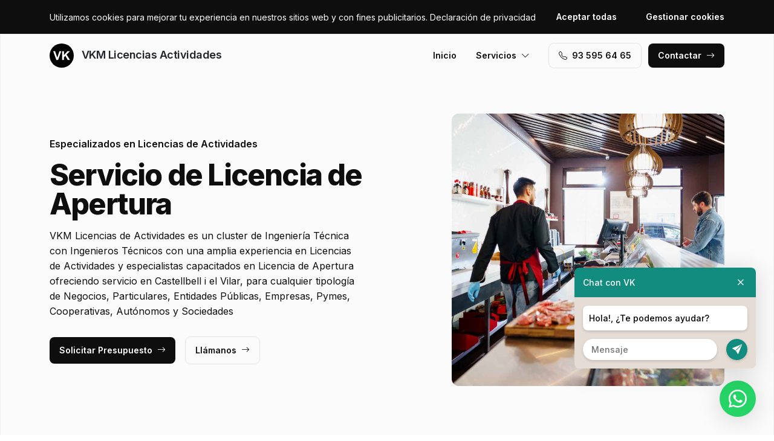

--- FILE ---
content_type: text/html; charset=UTF-8
request_url: https://www.vkmlicenciaactividadescatalunyacentral.es/licencia-apertura/castellbell-i-el-vilar
body_size: 8871
content:
<!DOCTYPE html>
<html lang="es">

<head>
    <meta charset="utf-8">
    <meta name="viewport" content="width=device-width, initial-scale=1">

    <title>Licencia de Apertura Castellbell i el Vilar · VKM Licencias Actividades</title>
    <meta name="description" content="VKM Licencias de Actividades es un cluster de Ingeniería Técnica con Ingenieros Técnicos con una amplia experiencia en Licencias de Actividades y especialistas capacitados en Licencia de Apertura ofreciendo servicio en Castellbell i el Vilar,">
    <meta name="keywords" content="Licencia,Apertura,Castellbell,i,Vilar,Licencias,Actividades">

    <link rel="canonical" href="https://www.vkmlicenciaactividadescatalunyacentral.es/licencia-apertura/castellbell-i-el-vilar" />
    <meta property="og:locale" content="es_ES" />
    <meta property="og:type" content="website" />
    <meta property="og:title" content="Licencia de Apertura Castellbell i el Vilar · VKM Licencias Actividades" />
    <meta property="og:description" content="VKM Licencias de Actividades es un cluster de Ingeniería Técnica con Ingenieros Técnicos con una amplia experiencia en Licencias de Actividades y especialistas capacitados en Licencia de Apertura ofreciendo servicio en Castellbell i el Vilar," />
    <meta property="og:url" content="https://www.vkmlicenciaactividadescatalunyacentral.es/licencia-apertura/castellbell-i-el-vilar" />
    <meta property="og:site_name" content="VKM Licencias Actividades" />

    <link rel="preconnect" href="https://fonts.googleapis.com">
    <link rel="preconnect" href="https://fonts.gstatic.com" crossorigin>
    <link href="https://fonts.googleapis.com/css2?family=Inter:wght@100;200;300;400;500;600;700;800;900&display=swap" rel="stylesheet">

    <link rel="icon" type="image/x-icon" href="https://www.vkmlicenciaactividadescatalunyacentral.es/assets/images/favicon.ico">

    <link href="https://www.vkmlicenciaactividadescatalunyacentral.es/assets/css/vendor.css?v=20251207101729" rel="stylesheet">
<link href="https://www.vkmlicenciaactividadescatalunyacentral.es/assets/css/main.css?v=20251207101729" rel="stylesheet">
        
    <!-- Global site tag (gtag.js) - Google Analytics -->
    <script async src="https://www.googletagmanager.com/gtag/js?id=G-96R2HCZ8W2"></script>
    <script>
        window.dataLayer = window.dataLayer || [];
        function gtag() {
            dataLayer.push(arguments);
        }
        gtag('js', new Date());
        gtag('config', 'G-96R2HCZ8W2');
    </script>
</head>

<body>
    <header class="header">
        <div class="container">
            <a href="https://www.vkmlicenciaactividadescatalunyacentral.es" class="header-logo">
                <img src="https://www.vkmlicenciaactividadescatalunyacentral.es/assets/images/logo.svg" alt="Logo VKM Licencias Actividades">
                VKM Licencias Actividades            </a>
            <button class="header-toggler" type="button" data-bs-toggle="collapse">
                <i class="bi bi-list"></i>
            </button>
            <div class="header-collapse">
                <ul class="header-menu">
                    <li>
                        <a href="https://www.vkmlicenciaactividadescatalunyacentral.es">Inicio</a>
                    </li>
                    <li>
                        <button type="button">Servicios<i class="bi bi-chevron-down"></i></button>
                        <ul class="header-submenu">
                                                            <li><a href="https://www.vkmlicenciaactividadescatalunyacentral.es/licencia-apertura">Licencia de Apertura</a></li>
                                                            <li><a href="https://www.vkmlicenciaactividadescatalunyacentral.es/licencia-cambio-de-uso">Licencia Cambio de Uso</a></li>
                                                            <li><a href="https://www.vkmlicenciaactividadescatalunyacentral.es/licencia-medioambiental">Licencia Medioambiental</a></li>
                                                            <li><a href="https://www.vkmlicenciaactividadescatalunyacentral.es/licencia-funcionamiento">Licencia de Funcionamiento</a></li>
                                                            <li><a href="https://www.vkmlicenciaactividadescatalunyacentral.es/licencia-actividad-comercial">Licencia de Actividad Comercial</a></li>
                                                            <li><a href="https://www.vkmlicenciaactividadescatalunyacentral.es/legalizaciones-instalaciones">Legalizaciones de Instalaciones</a></li>
                                                    </ul>
                    </li>
                </ul>
                <a href="tel:+34935956465" class="btn btn-default" class="header-phone"><i class="bi bi-telephone icon-left"></i>93 595 64 65</a>
                <a href="#contact" class="btn btn-primary js-scroll">Contactar<i class="bi bi-arrow-right icon-right"></i></a>
            </div>
        </div>
    </header>
    <main>
        <section class="hero bg-gray">
    <div class="container">
        <div class="row gy-5 justify-content-between align-items-center">
            <div class="col-lg-6">
                <div class="heading">
                    <p class="alt">Especializados en Licencias de Actividades</p>
                    <p class="title">Servicio de Licencia de Apertura                                            </p>
                    <p class="desc">VKM Licencias de Actividades es un cluster de Ingeniería Técnica con Ingenieros Técnicos con una amplia experiencia en Licencias de Actividades y especialistas capacitados en Licencia de Apertura ofreciendo servicio en Castellbell i el Vilar, para cualquier tipología de Negocios, Particulares, Entidades Públicas, Empresas, Pymes, Cooperativas, Autónomos y Sociedades</p>
                </div>
                <a href="#contact" class="btn btn-primary js-scroll">Solicitar Presupuesto<i class="bi bi-arrow-right icon-right"></i></a>
                <a href="tel:+34935956465" class="btn btn-default">Llámanos<i class="bi bi-arrow-right icon-right"></i></a>
            </div>
            <div class="col-lg-5">
                                <img src="https://www.vkmlicenciaactividadescatalunyacentral.es/content/1_licencia-apertura/licencias-de-actividades-licencia-de-apertura.jpg" class="img-fluid" alt="VKM Licencias Actividades · Licencia de Apertura Castellbell i el Vilar">
                            </div>
        </div>
    </div>
    <div class="container">
        <div class="row gy-4 align-items-start">
                                                <div class="col-lg">
                        <div class="icon">
                            <div class="icon-image"><i class="bi bi-card-checklist"></i></div>
                            <div class="icon-body">
                                <h2 class="icon-title">Tratamientos Específicos</h2>
                                <p>Recibe asesoramiento a través de nuestro cluster de Ingenieros Técnicos expertos en Licencias de Actividades con Tratamientos Anticorrosivos C5-M para la zona de Castellbell i el Vilar</p>
                            </div>
                        </div>
                    </div>
                                                                <div class="col-lg">
                        <div class="icon">
                            <div class="icon-image"><i class="bi bi-receipt-cutoff"></i></div>
                            <div class="icon-body">
                                <h2 class="icon-title">Presupuestos y Precios</h2>
                                <p>Obtén Presupuesto sin compromiso y recibe asesoramiento sobre precios para el servicio de Licencias de Actividades en Castellbell i el Vilar</p>
                            </div>
                        </div>
                    </div>
                                                                <div class="col-lg">
                        <div class="icon">
                            <div class="icon-image"><i class="bi bi-person-lines-fill"></i></div>
                            <div class="icon-body">
                                <h2 class="icon-title">Certificaciones ISO</h2>
                                <p>Contamos con un cluster de Ingeniería Técnica especialistas en Licencias de Actividades con certificación ISO 9001 / 14001 para la zona de Castellbell i el Vilar</p>
                            </div>
                        </div>
                    </div>
                                    </div>
    </div>
</section>
<section class="subhero">
    <div class="container">
        <div class="d-lg-flex justify-content-between align-items-center">
            <h1>VKM Licencias Actividades · Licencia de Apertura Castellbell i el Vilar</h1>
            <ol class="breadcrumb" itemscope itemtype="https://schema.org/BreadcrumbList">
                                    <li itemprop="itemListElement" itemscope itemtype="https://schema.org/ListItem">
                                                    <a itemprop="item" href="https://www.vkmlicenciaactividadescatalunyacentral.es">
                                <span itemprop="name">Licencias de Actividades</span>
                            </a>
                                                <meta itemprop="position" content="1" />
                    </li>
                                    <li itemprop="itemListElement" itemscope itemtype="https://schema.org/ListItem">
                                                    <a itemprop="item" href="https://www.vkmlicenciaactividadescatalunyacentral.es/licencia-apertura">
                                <span itemprop="name">Licencia de Apertura</span>
                            </a>
                                                <meta itemprop="position" content="2" />
                    </li>
                                    <li itemprop="itemListElement" itemscope itemtype="https://schema.org/ListItem">
                                                    <span itemprop="name">Castellbell i el Vilar</span>
                                                <meta itemprop="position" content="3" />
                    </li>
                            </ol>
        </div>
    </div>
</section><section class="bg-white">
    <div class="container">
        <div class="row">
            <div class="col-lg-6">
                <div class="heading heading-space">
                    <p class="alt">VKM Licencias de Actividades Castellbell i el Vilar</p>
                    <h2 class="title">Expertos en Licencia de Apertura</h2>
                    <p class="desc">Consulta todas nuestras Ingeniería Técnica que forman el cluster especializadas en Licencias de Actividades para Establecimientos, Edificios, Viviendas, Parkings, Centros Comerciales, Negocios, Locales Comerciales, Naves Industriales, Tiendas, Despachos, Locales, Fábricas, Oficinas, Garajes y Comercios en el área de Castellbell i el Vilar y que ofrecen servicios como:</p>
                </div>
            </div>
        </div>
        <div class="row g-4">
                            <div class="col-lg-4 col-md-6 col-12">
                    <div class="card">
    <div class="card-image">
            </div>
    <div class="card-body">
        <h3 class="card-title">Tramitar Certificados Casa Rural</h3>
        <p class="card-text">Ingenieros Técnicos especializados en Tramitar Certificados Casa Rural con experiencia en Licencia de Apertura para la zona de Castellbell i el Vilar</p>
    </div>
</div> 
                </div>
                            <div class="col-lg-4 col-md-6 col-12">
                    <div class="card">
    <div class="card-image">
            </div>
    <div class="card-body">
        <h3 class="card-title">Renovar Certificados Viviendas de Uso Turístico</h3>
        <p class="card-text">Ingenieros Técnicos especializados en Renovar Certificados Viviendas de Uso Turístico con experiencia en Licencia de Apertura para la zona de Castellbell i el Vilar</p>
    </div>
</div> 
                </div>
                            <div class="col-lg-4 col-md-6 col-12">
                    <div class="card">
    <div class="card-image">
            </div>
    <div class="card-body">
        <h3 class="card-title">Modificar Certificados Ópticas</h3>
        <p class="card-text">Ingenieros Técnicos especializados en Modificar Certificados Ópticas con experiencia en Licencia de Apertura para la zona de Castellbell i el Vilar</p>
    </div>
</div> 
                </div>
                            <div class="col-lg-4 col-md-6 col-12">
                    <div class="card">
    <div class="card-image">
            </div>
    <div class="card-body">
        <h3 class="card-title">Cambiar Permisos Agencias de viajes</h3>
        <p class="card-text">Ingenieros Técnicos especializados en Cambiar Permisos Agencias de viajes con experiencia en Licencia de Apertura para la zona de Castellbell i el Vilar</p>
    </div>
</div> 
                </div>
                            <div class="col-lg-4 col-md-6 col-12">
                    <div class="card">
    <div class="card-image">
            </div>
    <div class="card-body">
        <h3 class="card-title">Licencia de Apertura Naves Industriales</h3>
        <p class="card-text">Ingenieros Técnicos especializados en Licencia de Apertura Naves Industriales con experiencia en Licencia de Apertura para la zona de Castellbell i el Vilar</p>
    </div>
</div> 
                </div>
                            <div class="col-lg-4 col-md-6 col-12">
                    <div class="card">
    <div class="card-image">
            </div>
    <div class="card-body">
        <h3 class="card-title">Licencia de Apertura Talleres</h3>
        <p class="card-text">Ingenieros Técnicos especializados en Licencia de Apertura Talleres con experiencia en Licencia de Apertura para la zona de Castellbell i el Vilar</p>
    </div>
</div> 
                </div>
                            <div class="col-lg-4 col-md-6 col-12">
                    <div class="card">
    <div class="card-image">
            </div>
    <div class="card-body">
        <h3 class="card-title">Renovar Certificados Pizzería / Kebab</h3>
        <p class="card-text">Ingenieros Técnicos especializados en Renovar Certificados Pizzería / Kebab con experiencia en Licencia de Apertura para la zona de Castellbell i el Vilar</p>
    </div>
</div> 
                </div>
                            <div class="col-lg-4 col-md-6 col-12">
                    <div class="card">
    <div class="card-image">
            </div>
    <div class="card-body">
        <h3 class="card-title">Traspaso de Centro de Estética</h3>
        <p class="card-text">Ingenieros Técnicos especializados en Traspaso de Centro de Estética con experiencia en Licencia de Apertura para la zona de Castellbell i el Vilar</p>
    </div>
</div> 
                </div>
                            <div class="col-lg-4 col-md-6 col-12">
                    <div class="card">
    <div class="card-image">
            </div>
    <div class="card-body">
        <h3 class="card-title">Solicitud Certificados para Locales Comerciales</h3>
        <p class="card-text">Ingenieros Técnicos especializados en Solicitud Certificados para Locales Comerciales con experiencia en Licencia de Apertura para la zona de Castellbell i el Vilar</p>
    </div>
</div> 
                </div>
                            <div class="col-lg-4 col-md-6 col-12">
                    <div class="card">
    <div class="card-image">
            </div>
    <div class="card-body">
        <h3 class="card-title">Modificar Certificados para Estudio de Tatuajes / Tattoo</h3>
        <p class="card-text">Ingenieros Técnicos especializados en Modificar Certificados para Estudio de Tatuajes / Tattoo con experiencia en Licencia de Apertura para la zona de Castellbell i el Vilar</p>
    </div>
</div> 
                </div>
                            <div class="col-lg-4 col-md-6 col-12">
                    <div class="card">
    <div class="card-image">
            </div>
    <div class="card-body">
        <h3 class="card-title">Obtener Permisos Outlets / Bazar</h3>
        <p class="card-text">Ingenieros Técnicos especializados en Obtener Permisos Outlets / Bazar con experiencia en Licencia de Apertura para la zona de Castellbell i el Vilar</p>
    </div>
</div> 
                </div>
                            <div class="col-lg-4 col-md-6 col-12">
                    <div class="card">
    <div class="card-image">
            </div>
    <div class="card-body">
        <h3 class="card-title">Obtener Permisos Centro de Enseñanza</h3>
        <p class="card-text">Ingenieros Técnicos especializados en Obtener Permisos Centro de Enseñanza con experiencia en Licencia de Apertura para la zona de Castellbell i el Vilar</p>
    </div>
</div> 
                </div>
                            <div class="col-lg-4 col-md-6 col-12">
                    <div class="card">
    <div class="card-image">
            </div>
    <div class="card-body">
        <h3 class="card-title">Obtener Informe técnico Club de Fumadores</h3>
        <p class="card-text">Ingenieros Técnicos especializados en Obtener Informe técnico Club de Fumadores con experiencia en Licencia de Apertura para la zona de Castellbell i el Vilar</p>
    </div>
</div> 
                </div>
                            <div class="col-lg-4 col-md-6 col-12">
                    <div class="card">
    <div class="card-image">
            </div>
    <div class="card-body">
        <h3 class="card-title">Tramitación Permisos Restaurantes</h3>
        <p class="card-text">Ingenieros Técnicos especializados en Tramitación Permisos Restaurantes con experiencia en Licencia de Apertura para la zona de Castellbell i el Vilar</p>
    </div>
</div> 
                </div>
                            <div class="col-lg-4 col-md-6 col-12">
                    <div class="card">
    <div class="card-image">
            </div>
    <div class="card-body">
        <h3 class="card-title">Solicitar Certificado Local Comercial con Degustación</h3>
        <p class="card-text">Ingenieros Técnicos especializados en Solicitar Certificado Local Comercial con Degustación con experiencia en Licencia de Apertura para la zona de Castellbell i el Vilar</p>
    </div>
</div> 
                </div>
                            <div class="col-lg-4 col-md-6 col-12">
                    <div class="card">
    <div class="card-image">
            </div>
    <div class="card-body">
        <h3 class="card-title">Cambiar Permisos Apertura de Negocios</h3>
        <p class="card-text">Ingenieros Técnicos especializados en Cambiar Permisos Apertura de Negocios con experiencia en Licencia de Apertura para la zona de Castellbell i el Vilar</p>
    </div>
</div> 
                </div>
                            <div class="col-lg-4 col-md-6 col-12">
                    <div class="card">
    <div class="card-image">
            </div>
    <div class="card-body">
        <h3 class="card-title">Tramitar Certificados Inmobiliaria</h3>
        <p class="card-text">Ingenieros Técnicos especializados en Tramitar Certificados Inmobiliaria con experiencia en Licencia de Apertura para la zona de Castellbell i el Vilar</p>
    </div>
</div> 
                </div>
                            <div class="col-lg-4 col-md-6 col-12">
                    <div class="card">
    <div class="card-image">
            </div>
    <div class="card-body">
        <h3 class="card-title">Modificar Certificados Bar / Cafetería</h3>
        <p class="card-text">Ingenieros Técnicos especializados en Modificar Certificados Bar / Cafetería con experiencia en Licencia de Apertura para la zona de Castellbell i el Vilar</p>
    </div>
</div> 
                </div>
                            <div class="col-lg-4 col-md-6 col-12">
                    <div class="card">
    <div class="card-image">
            </div>
    <div class="card-body">
        <h3 class="card-title">Solicitar Certificados Floristería</h3>
        <p class="card-text">Ingenieros Técnicos especializados en Solicitar Certificados Floristería con experiencia en Licencia de Apertura para la zona de Castellbell i el Vilar</p>
    </div>
</div> 
                </div>
                            <div class="col-lg-4 col-md-6 col-12">
                    <div class="card">
    <div class="card-image">
            </div>
    <div class="card-body">
        <h3 class="card-title">Obtención Permisos Apartamentos Turísticos</h3>
        <p class="card-text">Ingenieros Técnicos especializados en Obtención Permisos Apartamentos Turísticos con experiencia en Licencia de Apertura para la zona de Castellbell i el Vilar</p>
    </div>
</div> 
                </div>
                            <div class="col-lg-4 col-md-6 col-12">
                    <div class="card">
    <div class="card-image">
            </div>
    <div class="card-body">
        <h3 class="card-title">Conseguir Informe técnico para Oficinas / Despachos / Gestorías</h3>
        <p class="card-text">Ingenieros Técnicos especializados en Conseguir Informe técnico para Oficinas / Despachos / Gestorías con experiencia en Licencia de Apertura para la zona de Castellbell i el Vilar</p>
    </div>
</div> 
                </div>
                            <div class="col-lg-4 col-md-6 col-12">
                    <div class="card">
    <div class="card-image">
            </div>
    <div class="card-body">
        <h3 class="card-title">Obtener Informe Técnico Farmacia / Parafarmacia</h3>
        <p class="card-text">Ingenieros Técnicos especializados en Obtener Informe Técnico Farmacia / Parafarmacia con experiencia en Licencia de Apertura para la zona de Castellbell i el Vilar</p>
    </div>
</div> 
                </div>
                            <div class="col-lg-4 col-md-6 col-12">
                    <div class="card">
    <div class="card-image">
            </div>
    <div class="card-body">
        <h3 class="card-title">Obtener Proyecto Instalaciones Deportivas / Gimnasios</h3>
        <p class="card-text">Ingenieros Técnicos especializados en Obtener Proyecto Instalaciones Deportivas / Gimnasios con experiencia en Licencia de Apertura para la zona de Castellbell i el Vilar</p>
    </div>
</div> 
                </div>
                            <div class="col-lg-4 col-md-6 col-12">
                    <div class="card">
    <div class="card-image">
            </div>
    <div class="card-body">
        <h3 class="card-title">Conseguir Informe Apertura del Establecimientos</h3>
        <p class="card-text">Ingenieros Técnicos especializados en Conseguir Informe Apertura del Establecimientos con experiencia en Licencia de Apertura para la zona de Castellbell i el Vilar</p>
    </div>
</div> 
                </div>
                            <div class="col-lg-4 col-md-6 col-12">
                    <div class="card">
    <div class="card-image">
            </div>
    <div class="card-body">
        <h3 class="card-title">Solicitud Permisos Clínica Dental</h3>
        <p class="card-text">Ingenieros Técnicos especializados en Solicitud Permisos Clínica Dental con experiencia en Licencia de Apertura para la zona de Castellbell i el Vilar</p>
    </div>
</div> 
                </div>
                            <div class="col-lg-4 col-md-6 col-12">
                    <div class="card">
    <div class="card-image">
            </div>
    <div class="card-body">
        <h3 class="card-title">Tramitar Certificados Salón de belleza / Peluquería</h3>
        <p class="card-text">Ingenieros Técnicos especializados en Tramitar Certificados Salón de belleza / Peluquería con experiencia en Licencia de Apertura para la zona de Castellbell i el Vilar</p>
    </div>
</div> 
                </div>
                            <div class="col-lg-4 col-md-6 col-12">
                    <div class="card">
    <div class="card-image">
            </div>
    <div class="card-body">
        <h3 class="card-title">Tramitación Permisos Campings</h3>
        <p class="card-text">Ingenieros Técnicos especializados en Tramitación Permisos Campings con experiencia en Licencia de Apertura para la zona de Castellbell i el Vilar</p>
    </div>
</div> 
                </div>
                            <div class="col-lg-4 col-md-6 col-12">
                    <div class="card">
    <div class="card-image">
            </div>
    <div class="card-body">
        <h3 class="card-title">Renovar Certificados Centros Veterinarios</h3>
        <p class="card-text">Ingenieros Técnicos especializados en Renovar Certificados Centros Veterinarios con experiencia en Licencia de Apertura para la zona de Castellbell i el Vilar</p>
    </div>
</div> 
                </div>
                            <div class="col-lg-4 col-md-6 col-12">
                    <div class="card">
    <div class="card-image">
            </div>
    <div class="card-body">
        <h3 class="card-title">Cambiar Permisos del Comercios</h3>
        <p class="card-text">Ingenieros Técnicos especializados en Cambiar Permisos del Comercios con experiencia en Licencia de Apertura para la zona de Castellbell i el Vilar</p>
    </div>
</div> 
                </div>
                            <div class="col-lg-4 col-md-6 col-12">
                    <div class="card">
    <div class="card-image">
            </div>
    <div class="card-body">
        <h3 class="card-title">Tramitación Permisos Hoteles / Hostales</h3>
        <p class="card-text">Ingenieros Técnicos especializados en Tramitación Permisos Hoteles / Hostales con experiencia en Licencia de Apertura para la zona de Castellbell i el Vilar</p>
    </div>
</div> 
                </div>
                            <div class="col-lg-4 col-md-6 col-12">
                    <div class="card">
    <div class="card-image">
            </div>
    <div class="card-body">
        <h3 class="card-title">Obtener Proyecto Supermercados</h3>
        <p class="card-text">Ingenieros Técnicos especializados en Obtener Proyecto Supermercados con experiencia en Licencia de Apertura para la zona de Castellbell i el Vilar</p>
    </div>
</div> 
                </div>
                            <div class="col-lg-4 col-md-6 col-12">
                    <div class="card">
    <div class="card-image">
            </div>
    <div class="card-body">
        <h3 class="card-title">Obtención Permisos Panadería / Pastelerías</h3>
        <p class="card-text">Ingenieros Técnicos especializados en Obtención Permisos Panadería / Pastelerías con experiencia en Licencia de Apertura para la zona de Castellbell i el Vilar</p>
    </div>
</div> 
                </div>
                            <div class="col-lg-4 col-md-6 col-12">
                    <div class="card">
    <div class="card-image">
            </div>
    <div class="card-body">
        <h3 class="card-title">Solicitar Valoración Técnica Residencias</h3>
        <p class="card-text">Ingenieros Técnicos especializados en Solicitar Valoración Técnica Residencias con experiencia en Licencia de Apertura para la zona de Castellbell i el Vilar</p>
    </div>
</div> 
                </div>
                            <div class="col-lg-4 col-md-6 col-12">
                    <div class="card">
    <div class="card-image">
            </div>
    <div class="card-body">
        <h3 class="card-title">Conseguir Informe técnico Almacenes / Fabricas</h3>
        <p class="card-text">Ingenieros Técnicos especializados en Conseguir Informe técnico Almacenes / Fabricas con experiencia en Licencia de Apertura para la zona de Castellbell i el Vilar</p>
    </div>
</div> 
                </div>
                            <div class="col-lg-4 col-md-6 col-12">
                    <div class="card">
    <div class="card-image">
            </div>
    <div class="card-body">
        <h3 class="card-title">Obtención Permisos Establecimientos de Turismo Rural</h3>
        <p class="card-text">Ingenieros Técnicos especializados en Obtención Permisos Establecimientos de Turismo Rural con experiencia en Licencia de Apertura para la zona de Castellbell i el Vilar</p>
    </div>
</div> 
                </div>
                            <div class="col-lg-4 col-md-6 col-12">
                    <div class="card">
    <div class="card-image">
            </div>
    <div class="card-body">
        <h3 class="card-title">Solicitud Certificados Tienda de Ropa / Moda</h3>
        <p class="card-text">Ingenieros Técnicos especializados en Solicitud Certificados Tienda de Ropa / Moda con experiencia en Licencia de Apertura para la zona de Castellbell i el Vilar</p>
    </div>
</div> 
                </div>
                    </div>
    </div>
</section>
    <section class="bg-white">
        <div class="container">
            <div class="row">
                <div class="col-lg-6">
                    <div class="heading heading-space">
                        <p class="alt">VKM Licencias de Actividades Castellbell i el Vilar</p>
                        <h2 class="title">Ingeniería Técnica para Licencia de Apertura</h2>
                        <p class="desc">Servicio de Licencias de Actividades en Servicios, Restauración, Turismo, Deporte, Hostelería, Finanzas, Logistica, Transporte, Químico, Ocio, Agricultura, Sanidad, Horeca, Transportes, Inmobiliario, Comunicaciones, Farmacéutica, Belleza, Retail, Comercio, Salud, Tecnología, Construcción, Electrónica, Alimentación, Ganadería, Decoración, Logística, Energía, Industrial y Metalurgia para la zona de Castellbell i el Vilar</p>
                    </div>
                </div>
            </div>
            <div class="js-swiper-gallery swiper">
                <div class="swiper-wrapper">
                                            <div class="swiper-slide">
                            <div class="gallery-item">
                                <div class="gallery-item-image">
                                    <img src="https://www.vkmlicenciaactividadescatalunyacentral.es/content/home/licencias-de-actividades-licencias-de-actividades-almacenes-fabricas.jpg">
                                </div>
                                <div class="gallery-item-overlay">
                                    <div class="gallery-item-title">Almacenes / Fabricas</div>
                                </div>
                            </div>
                        </div>
                                            <div class="swiper-slide">
                            <div class="gallery-item">
                                <div class="gallery-item-image">
                                    <img src="https://www.vkmlicenciaactividadescatalunyacentral.es/content/home/licencias-de-actividades-licencias-de-actividades-centros-de-esteticas.jpg">
                                </div>
                                <div class="gallery-item-overlay">
                                    <div class="gallery-item-title">Centros de Estéticas</div>
                                </div>
                            </div>
                        </div>
                                            <div class="swiper-slide">
                            <div class="gallery-item">
                                <div class="gallery-item-image">
                                    <img src="https://www.vkmlicenciaactividadescatalunyacentral.es/content/home/licencias-de-actividades-licencias-de-actividades-clinicas-dentales.jpg">
                                </div>
                                <div class="gallery-item-overlay">
                                    <div class="gallery-item-title">Clínicas Dentales</div>
                                </div>
                            </div>
                        </div>
                                            <div class="swiper-slide">
                            <div class="gallery-item">
                                <div class="gallery-item-image">
                                    <img src="https://www.vkmlicenciaactividadescatalunyacentral.es/content/home/licencias-de-actividades-licencias-de-actividades-estudios-de-tatuajes-tattoo.jpg">
                                </div>
                                <div class="gallery-item-overlay">
                                    <div class="gallery-item-title">Estudios de Tatuajes / Tattoo</div>
                                </div>
                            </div>
                        </div>
                                            <div class="swiper-slide">
                            <div class="gallery-item">
                                <div class="gallery-item-image">
                                    <img src="https://www.vkmlicenciaactividadescatalunyacentral.es/content/home/licencias-de-actividades-licencias-de-actividades-hoteles-hostales-pensiones.jpg">
                                </div>
                                <div class="gallery-item-overlay">
                                    <div class="gallery-item-title">Hoteles / Hostales / Pensiones</div>
                                </div>
                            </div>
                        </div>
                                            <div class="swiper-slide">
                            <div class="gallery-item">
                                <div class="gallery-item-image">
                                    <img src="https://www.vkmlicenciaactividadescatalunyacentral.es/content/home/licencias-de-actividades-licencias-de-actividades-instalaciones-deportivas-gimnasios-fitness.jpg">
                                </div>
                                <div class="gallery-item-overlay">
                                    <div class="gallery-item-title">Instalaciones Deportivas / Gimnasios / Fitness</div>
                                </div>
                            </div>
                        </div>
                                            <div class="swiper-slide">
                            <div class="gallery-item">
                                <div class="gallery-item-image">
                                    <img src="https://www.vkmlicenciaactividadescatalunyacentral.es/content/home/licencias-de-actividades-licencias-de-actividades-licencias-de-actividades-bares.jpg">
                                </div>
                                <div class="gallery-item-overlay">
                                    <div class="gallery-item-title">Licencias de Actividades / Bares</div>
                                </div>
                            </div>
                        </div>
                                            <div class="swiper-slide">
                            <div class="gallery-item">
                                <div class="gallery-item-image">
                                    <img src="https://www.vkmlicenciaactividadescatalunyacentral.es/content/home/licencias-de-actividades-licencias-de-actividades-licencias-de-actividades-comercios.jpg">
                                </div>
                                <div class="gallery-item-overlay">
                                    <div class="gallery-item-title">Licencias de Actividades Comercios</div>
                                </div>
                            </div>
                        </div>
                                            <div class="swiper-slide">
                            <div class="gallery-item">
                                <div class="gallery-item-image">
                                    <img src="https://www.vkmlicenciaactividadescatalunyacentral.es/content/home/licencias-de-actividades-licencias-de-actividades-licencias-de-actividades-establecimientos.jpg">
                                </div>
                                <div class="gallery-item-overlay">
                                    <div class="gallery-item-title">Licencias de Actividades Establecimientos</div>
                                </div>
                            </div>
                        </div>
                                            <div class="swiper-slide">
                            <div class="gallery-item">
                                <div class="gallery-item-image">
                                    <img src="https://www.vkmlicenciaactividadescatalunyacentral.es/content/home/licencias-de-actividades-licencias-de-actividades-licencias-de-actividades-naves-industriales.jpg">
                                </div>
                                <div class="gallery-item-overlay">
                                    <div class="gallery-item-title">Licencias de Actividades Naves Industriales</div>
                                </div>
                            </div>
                        </div>
                                            <div class="swiper-slide">
                            <div class="gallery-item">
                                <div class="gallery-item-image">
                                    <img src="https://www.vkmlicenciaactividadescatalunyacentral.es/content/home/licencias-de-actividades-licencias-de-actividades-licencias-de-actividades-negocios.jpg">
                                </div>
                                <div class="gallery-item-overlay">
                                    <div class="gallery-item-title">Licencias de Actividades Negocios</div>
                                </div>
                            </div>
                        </div>
                                            <div class="swiper-slide">
                            <div class="gallery-item">
                                <div class="gallery-item-image">
                                    <img src="https://www.vkmlicenciaactividadescatalunyacentral.es/content/home/licencias-de-actividades-licencias-de-actividades-local-comercial-tienda.jpg">
                                </div>
                                <div class="gallery-item-overlay">
                                    <div class="gallery-item-title">Local Comercial / Tienda</div>
                                </div>
                            </div>
                        </div>
                                            <div class="swiper-slide">
                            <div class="gallery-item">
                                <div class="gallery-item-image">
                                    <img src="https://www.vkmlicenciaactividadescatalunyacentral.es/content/home/licencias-de-actividades-licencias-de-actividades-locales-comerciales-con-degustacion.jpg">
                                </div>
                                <div class="gallery-item-overlay">
                                    <div class="gallery-item-title">Locales Comerciales con Degustación</div>
                                </div>
                            </div>
                        </div>
                                            <div class="swiper-slide">
                            <div class="gallery-item">
                                <div class="gallery-item-image">
                                    <img src="https://www.vkmlicenciaactividadescatalunyacentral.es/content/home/licencias-de-actividades-licencias-de-actividades-oficinas-despachos-gestorias.jpg">
                                </div>
                                <div class="gallery-item-overlay">
                                    <div class="gallery-item-title">Oficinas / Despachos / Gestorías</div>
                                </div>
                            </div>
                        </div>
                                            <div class="swiper-slide">
                            <div class="gallery-item">
                                <div class="gallery-item-image">
                                    <img src="https://www.vkmlicenciaactividadescatalunyacentral.es/content/home/licencias-de-actividades-licencias-de-actividades-opticas-centros-sanitarios.jpg">
                                </div>
                                <div class="gallery-item-overlay">
                                    <div class="gallery-item-title">Opticas / Centros Sanitarios</div>
                                </div>
                            </div>
                        </div>
                                            <div class="swiper-slide">
                            <div class="gallery-item">
                                <div class="gallery-item-image">
                                    <img src="https://www.vkmlicenciaactividadescatalunyacentral.es/content/home/licencias-de-actividades-licencias-de-actividades-panaderia-pasteleria.jpg">
                                </div>
                                <div class="gallery-item-overlay">
                                    <div class="gallery-item-title">Panadería / Pastelería</div>
                                </div>
                            </div>
                        </div>
                                            <div class="swiper-slide">
                            <div class="gallery-item">
                                <div class="gallery-item-image">
                                    <img src="https://www.vkmlicenciaactividadescatalunyacentral.es/content/home/licencias-de-actividades-licencias-de-actividades-pizzeria-kebab.jpg">
                                </div>
                                <div class="gallery-item-overlay">
                                    <div class="gallery-item-title">Pizzeria / Kebab</div>
                                </div>
                            </div>
                        </div>
                                            <div class="swiper-slide">
                            <div class="gallery-item">
                                <div class="gallery-item-image">
                                    <img src="https://www.vkmlicenciaactividadescatalunyacentral.es/content/home/licencias-de-actividades-licencias-de-actividades-restaurantes-food-truck.jpg">
                                </div>
                                <div class="gallery-item-overlay">
                                    <div class="gallery-item-title">Restaurantes / Food Truck</div>
                                </div>
                            </div>
                        </div>
                                            <div class="swiper-slide">
                            <div class="gallery-item">
                                <div class="gallery-item-image">
                                    <img src="https://www.vkmlicenciaactividadescatalunyacentral.es/content/home/licencias-de-actividades-licencias-de-actividades-salon-de-belleza-peluqueria.jpg">
                                </div>
                                <div class="gallery-item-overlay">
                                    <div class="gallery-item-title">Salón de belleza / Peluquería</div>
                                </div>
                            </div>
                        </div>
                                            <div class="swiper-slide">
                            <div class="gallery-item">
                                <div class="gallery-item-image">
                                    <img src="https://www.vkmlicenciaactividadescatalunyacentral.es/content/home/licencias-de-actividades-licencias-de-actividades-supermercados-hipermercados.jpg">
                                </div>
                                <div class="gallery-item-overlay">
                                    <div class="gallery-item-title">Supermercados / Hipermercados</div>
                                </div>
                            </div>
                        </div>
                                            <div class="swiper-slide">
                            <div class="gallery-item">
                                <div class="gallery-item-image">
                                    <img src="https://www.vkmlicenciaactividadescatalunyacentral.es/content/home/licencias-de-actividades-licencias-de-actividades-tiendas-de-ropa-moda.jpg">
                                </div>
                                <div class="gallery-item-overlay">
                                    <div class="gallery-item-title">Tiendas de Ropa / Moda</div>
                                </div>
                            </div>
                        </div>
                                    </div>
            </div>
        </div>
    </section>
<section class="section-stats bg-white">
    <div class="container">
        <div class="stat-box">
                            <img src="https://www.vkmlicenciaactividadescatalunyacentral.es/content/home/licencias-de-actividades-licencias-de-actividades.jpg" class="stat-box-img" alt="VKM Licencias Actividades · Licencia de Apertura Castellbell i el Vilar">
                        <div class="row">
                <div class="col-xl-6 col-lg-8">
                    <div class="heading heading-space text-white">
                        <p class="alt">VKM Division</p>
                        <h2 class="title">Cluster de Profesionales</h2>
                        <p class="desc">Somos un cluster de Ingeniería Técnica, formado por un conjunto de Ingenieros Técnicos especializados en Licencias de Actividades seleccionados por su competencia y confianza, que ofrecen servicio en Castellbell i el Vilar. Le facilitamos el contacto de los Ingenieros Técnicos más idóneos para su situación.</p>
                    </div>
                </div>
            </div>
            <div class="row gy-4">
                                                            <div class="col-lg-3 col-md-6 col-12">
                            <div class="stat">
                                <p class="stat-value">+4.000</p>
                                <p class="stat-desc">Peticiones Atendidas</p>
                            </div>
                        </div>
                                                                                <div class="col-lg-3 col-md-6 col-12">
                            <div class="stat">
                                <p class="stat-value">+25</p>
                                <p class="stat-desc">Divisiones de Especialización</p>
                            </div>
                        </div>
                                                                                <div class="col-lg-3 col-md-6 col-12">
                            <div class="stat">
                                <p class="stat-value">+75</p>
                                <p class="stat-desc">Expertos</p>
                            </div>
                        </div>
                                                                                <div class="col-lg-3 col-md-6 col-12">
                            <div class="stat">
                                <p class="stat-value"></p>
                                <p class="stat-desc"></p>
                            </div>
                        </div>
                                                </div>
        </div>
    </div>
</section>        <section class="bg-white" id="contact">
    <div class="container">
        <div class="row">
            <div class="col-lg-6">
                <div class="heading heading-space">
                    <p class="alt">Solicita Más Información</p>
                    <h2 class="title">¿Tienes dudas? Te ayudamos</h2>
                    <p class="desc">No dudes en contactarnos para obtener un presupuesto con precios detallados sobre Licencias de Actividades para la zona de Castellbell i el Vilar.</p>
                </div>
            </div>
        </div>
        <div class="row gy-5">
            <div class="col-lg-6">
                <div id="map" data-coordenadas="41.6293513341886, 1.8644682146918627"></div>
            </div>
            <div class="col-lg-5 offset-lg-1">
                <form class="bg-gray form-contact form-ajax" novalidate>
                    <div class="row">
                        <div class="col">
                            <div class="form-group">
                                <label class="form-label">Nombre <span class="required">*</span></label>
                                <input class="form-control" type="text" id="nombre" name="nombre" required>
                            </div>
                        </div>
                                                    <div class="col">
                                <div class="form-group">
                                    <label class="form-label">Servicio <span class="required">*</span></label>
                                    <select class="form-control" id="id_servicio" name="id_servicio" onChange="document.getElementById('input_servicio').value = this.options[this.selectedIndex].text">
                                        <option value="" disabled selected>--</option>
                                                                                    <option value="112">Licencias</option>
                                                                                    <option value="72">Certificados</option>
                                                                                    <option value="73">Legalizaciones</option>
                                                                                    <option value="95">Ingeniería</option>
                                                                                    <option value="97">Proyectos</option>
                                                                                    <option value="98">Permisos</option>
                                                                                    <option value="99">Otros</option>
                                                                            </select>
                                    <input type="hidden" name="servicio" id="input_servicio" value="">
                                </div>
                            </div>
                                            </div>
                    <div class="row">
                        <div class="col">
                            <div class="form-group">
                                <label class="form-label">Email <span class="required">*</span></label>
                                <input class="form-control" type="text" id="email" name="email" required>
                            </div>
                        </div>
                        <div class="col">
                            <div class="form-group">
                                <label class="form-label">Teléfono <span class="required">*</span></label>
                                <input class="form-control" type="text" id="telefono" name="telefono" required>
                            </div>
                        </div>
                    </div>
                    <div class="row">
                        <div class="col-6">
                            <div class="form-group">
                                <label class="form-label">Codigo Postal <span class="required">*</span></label>
                                <input class="form-control searchPostal" type="text" id="codigo_postal" name="v_codigo_postal" required>
                            </div>
                        </div>
                        <div class="col-6">
                            <div class="form-group">
                                <label class="form-label">Población <span class="required">*</span></label>
                                <input class="form-control searchPostal" type="text" id="poblacion" name="v_poblacion" required>
                            </div>
                        </div>
                    </div>
                    <input type="hidden" class="auto_postal_code" name="codigo_postal">
                    <input type="hidden" class="auto_name" name="poblacion">
                    <input type="hidden" class="auto_admin1_name" name="comunidad">
                    <input type="hidden" class="auto_admin2_name" name="provincia">
                    <input type="hidden" class="auto_country" name="pais">
                    <div class="form-group">
                        <label class="form-label">Mensaje <span class="required">*</span></label>
                        <textarea class="form-control" id="mensaje" name="mensaje" required></textarea>
                    </div>
                    <input type="hidden" name="url" value="https://www.vkmlicenciaactividadescatalunyacentral.es/licencia-apertura/castellbell-i-el-vilar">
                    <div class="form-group form-honey">
                        <input class="form-control" type="url" name="website" placeholder="http://example.com" />
                    </div>
                    <div class="form-group">
                        <div class="form-check">
                            <input class="form-check-input" type="checkbox" id="rgpd" name="rgpd" value="rgpd" required>
                                                        <label class="form-check-label" for="rgpd">He leído y acepto la <a href="https://www.vkmlicenciaactividadescatalunyacentral.es/legal/politica-de-privacidad" rel="nofollow" target="_blank">Política de Privacidad</a> y los <a href="https://www.vkmlicenciaactividadescatalunyacentral.es/legal/terminos-y-condiciones-de-uso" rel="nofollow" target="_blank">Términos y Condiciones de Uso</a> <span class="required">*</span></label>
                        </div>
                    </div>
                    <button type="submit" class="btn btn-primary btn-block">Enviar formulario</button>
                </form>
            </div>
        </div>
    </div>
</section>    </main>
    <footer>
        <div class="footer">
            <div class="container">
                <div class="footer-primary">
                    <div class="row gy-5">
                        <div class="col-lg-4">
                            <div class="footer-logo" data-offcanvas="offcanvas-siblings">
                                <img src="https://www.vkmlicenciaactividadescatalunyacentral.es/assets/images/logo-white.svg" alt="Logo VKM Licencias Actividades">
                                VKM Licencias Actividades                            </div>
                            <p class="footer-p">Somos un cluster de Ingeniería Técnica. Le ponemos en contacto con los mejores especialistas adaptados para sus necesidades en Licencias de Actividades para la zona de Castellbell i el Vilar, y que son expertos en Licencia de Apertura.</p>
                            <div class="footer-social">
                                                            </div>
                        </div>
                        <div class="col-lg-4 offset-lg-1 col-md-6 col-12">
                            <p class="footer-title" data-offcanvas="offcanvas-poblaciones">Contactar</p>
                            <ul>
                                                                    <li>Trabajamos en Castellbell i el Vilar,<br> pero trabajamos en todo el mundo.</li>
                                                                <li>(+34) 93 595 64 65</li>
                                <li>info@vkgrupo.com</li>
                            </ul>
                        </div>
                        <div class="col-lg-3 col-md-6 col-12">
                            <p class="footer-title">Legal</p>
                            <ul>
                                                                    <li><a href="https://www.vkmlicenciaactividadescatalunyacentral.es/legal/aviso-legal" rel="nofollow">Aviso Legal</a></li>
                                                                    <li><a href="https://www.vkmlicenciaactividadescatalunyacentral.es/legal/politica-de-cookies" rel="nofollow">Política de Cookies</a></li>
                                                                    <li><a href="https://www.vkmlicenciaactividadescatalunyacentral.es/legal/politica-de-privacidad" rel="nofollow">Política de Privacidad</a></li>
                                                                    <li><a href="https://www.vkmlicenciaactividadescatalunyacentral.es/legal/terminos-y-condiciones-de-uso" rel="nofollow">Términos y Condiciones de Uso</a></li>
                                                                <li><a href="#cookies">Configurar Cookies</a></li>
                            </ul>
                        </div>
                    </div>
                </div>
                <div class="footer-middle">
                    * Las localidades mencionadas son zonas en las que nuestros colaboradores pueden ofrecer sus servicios.<br>** Los precios son indicativos y pueden variar dependiendo del colaborador, del servicio y de la ubicación.<br>*** Las fotos mostradas son de trabajos llevados a cabo por nuestros colaboradores y/o de bancos de imágenes.                </div>
                <div class="footer-bottom d-lg-flex justify-content-between">
                    <div>© 2025 VKM Licencias Actividades. Todos los derechos reservados.</div>
                    <div><a href="https://www.actialia.com" target="_blank">Diseño Web</a> · <a href="https://www.grupoactialia.com" target="_blank">Grupo Actialia</a></div>
                </div>
            </div>
        </div>
    </footer>

    <div class="offcanvas" id="offcanvas-siblings">
        <div class="offcanvas-dialog">
            <button type="button" class="offcanvas-close" title="Cerrar"><i class="bi bi-x"></i></button>
            <div class="offcanvas-body">
                <p class="offcanvas-title pseudo" data-pseudo="VKM Licencias Actividades"></p>
                <ul class="footer-siblings">
                                            <li><a href="https://www.vkmlicenciaactividades.es" target="_blank">vkmlicenciaactividades.es</a></li>
                                            <li><a href="https://www.vkmlicenciaactividadesalbacete.es" target="_blank">vkmlicenciaactividadesalbacete.es</a></li>
                                            <li><a href="https://www.vkmlicenciaactividadesalicante.es" target="_blank">vkmlicenciaactividadesalicante.es</a></li>
                                            <li><a href="https://www.vkmlicenciaactividadesalmeria.es" target="_blank">vkmlicenciaactividadesalmeria.es</a></li>
                                            <li><a href="https://www.vkmlicenciaactividadesbarcelona.es" target="_blank">vkmlicenciaactividadesbarcelona.es</a></li>
                                            <li><a href="https://www.vkmlicenciaactividadesbarcelonaciudad.es" target="_blank">vkmlicenciaactividadesbarcelonaciudad.es</a></li>
                                            <li><a href="https://www.vkmlicenciaactividadescadiz.es" target="_blank">vkmlicenciaactividadescadiz.es</a></li>
                                            <li><a href="https://www.vkmlicenciaactividadescastello.es" target="_blank">vkmlicenciaactividadescastello.es</a></li>
                                            <li><a href="https://www.vkmlicenciaactividadesciudadreal.es" target="_blank">vkmlicenciaactividadesciudadreal.es</a></li>
                                            <li><a href="https://www.vkmlicenciaactividadescordoba.es" target="_blank">vkmlicenciaactividadescordoba.es</a></li>
                                            <li><a href="https://www.vkmlicenciaactividadescuenca.es" target="_blank">vkmlicenciaactividadescuenca.es</a></li>
                                            <li><a href="https://www.vkmlicenciaactividadesgirona.es" target="_blank">vkmlicenciaactividadesgirona.es</a></li>
                                            <li><a href="https://www.vkmlicenciaactividadesgranada.es" target="_blank">vkmlicenciaactividadesgranada.es</a></li>
                                            <li><a href="https://www.vkmlicenciaactividadesguadalajara.es" target="_blank">vkmlicenciaactividadesguadalajara.es</a></li>
                                            <li><a href="https://www.vkmlicenciaactividadeshuelva.es" target="_blank">vkmlicenciaactividadeshuelva.es</a></li>
                                            <li><a href="https://www.vkmlicenciaactividadesislasbaleares.es" target="_blank">vkmlicenciaactividadesislasbaleares.es</a></li>
                                            <li><a href="https://www.vkmlicenciaactividadesislascanarias.es" target="_blank">vkmlicenciaactividadesislascanarias.es</a></li>
                                            <li><a href="https://www.vkmlicenciaactividadesjaen.es" target="_blank">vkmlicenciaactividadesjaen.es</a></li>
                                            <li><a href="https://www.vkmlicenciaactividadeslleida.es" target="_blank">vkmlicenciaactividadeslleida.es</a></li>
                                            <li><a href="https://www.vkmlicenciaactividadesmadrid.es" target="_blank">vkmlicenciaactividadesmadrid.es</a></li>
                                            <li><a href="https://www.vkmlicenciaactividadesmadridciudad.es" target="_blank">vkmlicenciaactividadesmadridciudad.es</a></li>
                                            <li><a href="https://www.vkmlicenciaactividadesmadridne.es" target="_blank">vkmlicenciaactividadesmadridne.es</a></li>
                                            <li><a href="https://www.vkmlicenciaactividadesmadridso.es" target="_blank">vkmlicenciaactividadesmadridso.es</a></li>
                                            <li><a href="https://www.vkmlicenciaactividadesmalaga.es" target="_blank">vkmlicenciaactividadesmalaga.es</a></li>
                                            <li><a href="https://www.vkmlicenciaactividadesmurcia.es" target="_blank">vkmlicenciaactividadesmurcia.es</a></li>
                                            <li><a href="https://www.vkmlicenciaactividadespenedesgarraf.es" target="_blank">vkmlicenciaactividadespenedesgarraf.es</a></li>
                                            <li><a href="https://www.vkmlicenciaactividadespirineus.es" target="_blank">vkmlicenciaactividadespirineus.es</a></li>
                                            <li><a href="https://www.vkmlicenciaactividadessevilla.es" target="_blank">vkmlicenciaactividadessevilla.es</a></li>
                                            <li><a href="https://www.vkmlicenciaactividadestarragona.es" target="_blank">vkmlicenciaactividadestarragona.es</a></li>
                                            <li><a href="https://www.vkmlicenciaactividadesterresebre.es" target="_blank">vkmlicenciaactividadesterresebre.es</a></li>
                                            <li><a href="https://www.vkmlicenciaactividadestoledo.es" target="_blank">vkmlicenciaactividadestoledo.es</a></li>
                                            <li><a href="https://www.vkmlicenciaactividadesvalencia.es" target="_blank">vkmlicenciaactividadesvalencia.es</a></li>
                                    </ul>
            </div>
        </div>
    </div>

    <div class="offcanvas" id="offcanvas-poblaciones">
        <div class="offcanvas-dialog">
            <button type="button" class="offcanvas-close" title="Cerrar"><i class="bi bi-x"></i></button>
            <div class="offcanvas-body">
                <p class="offcanvas-title pseudo" data-pseudo="VKM Licencias Actividades"></p>
                <div class="footer-population">
                                            <a href="https://www.vkmlicenciaactividadescatalunyacentral.es/aguilar-de-segarra">Aguilar <span class='pseudo' data-pseudo='de'></span> Segarra</a>
                                            <a href="https://www.vkmlicenciaactividadescatalunyacentral.es/alpens">Alpens</a>
                                            <a href="https://www.vkmlicenciaactividadescatalunyacentral.es/artes">Artés</a>
                                            <a href="https://www.vkmlicenciaactividadescatalunyacentral.es/avia">Avià</a>
                                            <a href="https://www.vkmlicenciaactividadescatalunyacentral.es/avinyo">Avinyó</a>
                                            <a href="https://www.vkmlicenciaactividadescatalunyacentral.es/baga">Bagà</a>
                                            <a href="https://www.vkmlicenciaactividadescatalunyacentral.es/balenya">Balenyà</a>
                                            <a href="https://www.vkmlicenciaactividadescatalunyacentral.es/balsareny">Balsareny</a>
                                            <a href="https://www.vkmlicenciaactividadescatalunyacentral.es/berga">Berga</a>
                                            <a href="https://www.vkmlicenciaactividadescatalunyacentral.es/borreda">Borredà</a>
                                            <a href="https://www.vkmlicenciaactividadescatalunyacentral.es/calders">Calders</a>
                                            <a href="https://www.vkmlicenciaactividadescatalunyacentral.es/calldetenes">Calldetenes</a>
                                            <a href="https://www.vkmlicenciaactividadescatalunyacentral.es/callus">Callús</a>
                                            <a href="https://www.vkmlicenciaactividadescatalunyacentral.es/cardona">Cardona</a>
                                            <a href="https://www.vkmlicenciaactividadescatalunyacentral.es/casserres">Casserres</a>
                                            <a href="https://www.vkmlicenciaactividadescatalunyacentral.es/castellar-de-n-hug">Castellar <span class='pseudo' data-pseudo='de'></span> n'Hug</a>
                                            <a href="https://www.vkmlicenciaactividadescatalunyacentral.es/castellbell-i-el-vilar">Castellbell i el Vilar</a>
                                            <a href="https://www.vkmlicenciaactividadescatalunyacentral.es/castellcir">Castellcir</a>
                                            <a href="https://www.vkmlicenciaactividadescatalunyacentral.es/castellfollit-del-boix">Castellfollit <span class='pseudo' data-pseudo='del'></span> Boix</a>
                                            <a href="https://www.vkmlicenciaactividadescatalunyacentral.es/castellgali">Castellgalí</a>
                                            <a href="https://www.vkmlicenciaactividadescatalunyacentral.es/castellnou-de-bages">Castellnou <span class='pseudo' data-pseudo='de'></span> Bages</a>
                                            <a href="https://www.vkmlicenciaactividadescatalunyacentral.es/castelltercol">Castellterçol</a>
                                            <a href="https://www.vkmlicenciaactividadescatalunyacentral.es/centelles">Centelles</a>
                                            <a href="https://www.vkmlicenciaactividadescatalunyacentral.es/cercs">Cercs</a>
                                            <a href="https://www.vkmlicenciaactividadescatalunyacentral.es/collsuspina">Collsuspina</a>
                                            <a href="https://www.vkmlicenciaactividadescatalunyacentral.es/el-brull">el Brull</a>
                                            <a href="https://www.vkmlicenciaactividadescatalunyacentral.es/el-pont-de-vilomara-i-rocafort">el Pont <span class='pseudo' data-pseudo='de'></span> Vilomara i Rocafort</a>
                                            <a href="https://www.vkmlicenciaactividadescatalunyacentral.es/espinelves">Espinelves</a>
                                            <a href="https://www.vkmlicenciaactividadescatalunyacentral.es/folgueroles">Folgueroles</a>
                                            <a href="https://www.vkmlicenciaactividadescatalunyacentral.es/fonollosa">Fonollosa</a>
                                            <a href="https://www.vkmlicenciaactividadescatalunyacentral.es/gironella">Gironella</a>
                                            <a href="https://www.vkmlicenciaactividadescatalunyacentral.es/gosol">Gósol</a>
                                            <a href="https://www.vkmlicenciaactividadescatalunyacentral.es/guardiola-de-bergueda">Guardiola <span class='pseudo' data-pseudo='de'></span> Berguedà</a>
                                            <a href="https://www.vkmlicenciaactividadescatalunyacentral.es/gurb">Gurb</a>
                                            <a href="https://www.vkmlicenciaactividadescatalunyacentral.es/l-espunyola">l' Espunyola</a>
                                            <a href="https://www.vkmlicenciaactividadescatalunyacentral.es/l-esquirol">l' Esquirol</a>
                                            <a href="https://www.vkmlicenciaactividadescatalunyacentral.es/l-estany">l' Estany</a>
                                            <a href="https://www.vkmlicenciaactividadescatalunyacentral.es/la-coma-i-la-pedra"><span class='pseudo' data-pseudo='la'></span> Coma i <span class='pseudo' data-pseudo='la'></span> Pedra</a>
                                            <a href="https://www.vkmlicenciaactividadescatalunyacentral.es/la-pobla-de-lillet"><span class='pseudo' data-pseudo='la'></span> Pobla <span class='pseudo' data-pseudo='de'></span> Lillet</a>
                                            <a href="https://www.vkmlicenciaactividadescatalunyacentral.es/les-masies-de-roda">les Masies <span class='pseudo' data-pseudo='de'></span> Roda</a>
                                            <a href="https://www.vkmlicenciaactividadescatalunyacentral.es/les-masies-de-voltrega">les Masies <span class='pseudo' data-pseudo='de'></span> Voltregà</a>
                                            <a href="https://www.vkmlicenciaactividadescatalunyacentral.es/lladurs">Lladurs</a>
                                            <a href="https://www.vkmlicenciaactividadescatalunyacentral.es/llobera">Llobera</a>
                                            <a href="https://www.vkmlicenciaactividadescatalunyacentral.es/lluca">Lluçà</a>
                                            <a href="https://www.vkmlicenciaactividadescatalunyacentral.es/malla">Malla</a>
                                            <a href="https://www.vkmlicenciaactividadescatalunyacentral.es/manlleu">Manlleu</a>
                                            <a href="https://www.vkmlicenciaactividadescatalunyacentral.es/manresa">Manresa</a>
                                            <a href="https://www.vkmlicenciaactividadescatalunyacentral.es/marganell">Marganell</a>
                                            <a href="https://www.vkmlicenciaactividadescatalunyacentral.es/moia">Moià</a>
                                            <a href="https://www.vkmlicenciaactividadescatalunyacentral.es/monistrol-de-calders">Monistrol <span class='pseudo' data-pseudo='de'></span> Calders</a>
                                            <a href="https://www.vkmlicenciaactividadescatalunyacentral.es/monistrol-de-montserrat">Monistrol <span class='pseudo' data-pseudo='de'></span> Montserrat</a>
                                            <a href="https://www.vkmlicenciaactividadescatalunyacentral.es/montesquiu">Montesquiu</a>
                                            <a href="https://www.vkmlicenciaactividadescatalunyacentral.es/montmajor">Montmajor</a>
                                            <a href="https://www.vkmlicenciaactividadescatalunyacentral.es/muntanyola">Muntanyola</a>
                                            <a href="https://www.vkmlicenciaactividadescatalunyacentral.es/mura">Mura</a>
                                            <a href="https://www.vkmlicenciaactividadescatalunyacentral.es/navarcles">Navarcles</a>
                                            <a href="https://www.vkmlicenciaactividadescatalunyacentral.es/navas">Navàs</a>
                                            <a href="https://www.vkmlicenciaactividadescatalunyacentral.es/naves">Navès</a>
                                            <a href="https://www.vkmlicenciaactividadescatalunyacentral.es/oden">Odèn</a>
                                            <a href="https://www.vkmlicenciaactividadescatalunyacentral.es/olius">Olius</a>
                                            <a href="https://www.vkmlicenciaactividadescatalunyacentral.es/olost">Olost</a>
                                            <a href="https://www.vkmlicenciaactividadescatalunyacentral.es/olvan">Olvan</a>
                                            <a href="https://www.vkmlicenciaactividadescatalunyacentral.es/oris">Orís</a>
                                            <a href="https://www.vkmlicenciaactividadescatalunyacentral.es/orista">Oristà</a>
                                            <a href="https://www.vkmlicenciaactividadescatalunyacentral.es/perafita">Perafita</a>
                                            <a href="https://www.vkmlicenciaactividadescatalunyacentral.es/pinell-de-solsones">Pinell <span class='pseudo' data-pseudo='de'></span> Solsonès</a>
                                            <a href="https://www.vkmlicenciaactividadescatalunyacentral.es/pinos">Pinós</a>
                                            <a href="https://www.vkmlicenciaactividadescatalunyacentral.es/prats-de-llucanes">Prats <span class='pseudo' data-pseudo='de'></span> Lluçanès</a>
                                            <a href="https://www.vkmlicenciaactividadescatalunyacentral.es/puig-reig">Puig-reig</a>
                                            <a href="https://www.vkmlicenciaactividadescatalunyacentral.es/rajadell">Rajadell</a>
                                            <a href="https://www.vkmlicenciaactividadescatalunyacentral.es/riner">Riner</a>
                                            <a href="https://www.vkmlicenciaactividadescatalunyacentral.es/roda-de-ter">Roda <span class='pseudo' data-pseudo='de'></span> Ter</a>
                                            <a href="https://www.vkmlicenciaactividadescatalunyacentral.es/rupit-i-pruit">Rupit i Pruit</a>
                                            <a href="https://www.vkmlicenciaactividadescatalunyacentral.es/saldes">Saldes</a>
                                            <a href="https://www.vkmlicenciaactividadescatalunyacentral.es/sallent">Sallent</a>
                                            <a href="https://www.vkmlicenciaactividadescatalunyacentral.es/sant-bartomeu-del-grau"><span class='pseudo' data-pseudo='Sant'></span> Bartomeu <span class='pseudo' data-pseudo='del'></span> Grau</a>
                                            <a href="https://www.vkmlicenciaactividadescatalunyacentral.es/sant-boi-de-llucanes"><span class='pseudo' data-pseudo='Sant'></span> Boi <span class='pseudo' data-pseudo='de'></span> Lluçanès</a>
                                            <a href="https://www.vkmlicenciaactividadescatalunyacentral.es/sant-feliu-sasserra"><span class='pseudo' data-pseudo='Sant'></span> Feliu Sasserra</a>
                                            <a href="https://www.vkmlicenciaactividadescatalunyacentral.es/sant-fruitos-de-bages"><span class='pseudo' data-pseudo='Sant'></span> Fruitós <span class='pseudo' data-pseudo='de'></span> Bages</a>
                                            <a href="https://www.vkmlicenciaactividadescatalunyacentral.es/sant-hipolit-de-voltrega"><span class='pseudo' data-pseudo='Sant'></span> Hipòlit <span class='pseudo' data-pseudo='de'></span> Voltregà</a>
                                            <a href="https://www.vkmlicenciaactividadescatalunyacentral.es/sant-joan-de-vilatorrada"><span class='pseudo' data-pseudo='Sant'></span> Joan <span class='pseudo' data-pseudo='de'></span> Vilatorrada</a>
                                            <a href="https://www.vkmlicenciaactividadescatalunyacentral.es/sant-julia-de-cerdanyola"><span class='pseudo' data-pseudo='Sant'></span> Julià <span class='pseudo' data-pseudo='de'></span> Cerdanyola</a>
                                            <a href="https://www.vkmlicenciaactividadescatalunyacentral.es/sant-julia-de-vilatorta"><span class='pseudo' data-pseudo='Sant'></span> Julià <span class='pseudo' data-pseudo='de'></span> Vilatorta</a>
                                            <a href="https://www.vkmlicenciaactividadescatalunyacentral.es/sant-llorenc-de-morunys"><span class='pseudo' data-pseudo='Sant'></span> Llorenç <span class='pseudo' data-pseudo='de'></span> Morunys</a>
                                            <a href="https://www.vkmlicenciaactividadescatalunyacentral.es/sant-marti-de-centelles"><span class='pseudo' data-pseudo='Sant'></span> Martí <span class='pseudo' data-pseudo='de'></span> Centelles</a>
                                            <a href="https://www.vkmlicenciaactividadescatalunyacentral.es/sant-mateu-de-bages"><span class='pseudo' data-pseudo='Sant'></span> Mateu <span class='pseudo' data-pseudo='de'></span> Bages</a>
                                            <a href="https://www.vkmlicenciaactividadescatalunyacentral.es/sant-pere-de-torello"><span class='pseudo' data-pseudo='Sant'></span> Pere <span class='pseudo' data-pseudo='de'></span> Torelló</a>
                                            <a href="https://www.vkmlicenciaactividadescatalunyacentral.es/sant-quirze-de-besora"><span class='pseudo' data-pseudo='Sant'></span> Quirze <span class='pseudo' data-pseudo='de'></span> Besora</a>
                                            <a href="https://www.vkmlicenciaactividadescatalunyacentral.es/sant-quirze-safaja"><span class='pseudo' data-pseudo='Sant'></span> Quirze Safaja</a>
                                            <a href="https://www.vkmlicenciaactividadescatalunyacentral.es/sant-salvador-de-guardiola"><span class='pseudo' data-pseudo='Sant'></span> Salvador <span class='pseudo' data-pseudo='de'></span> Guardiola</a>
                                            <a href="https://www.vkmlicenciaactividadescatalunyacentral.es/sant-vicenc-de-castellet"><span class='pseudo' data-pseudo='Sant'></span> Vicenç <span class='pseudo' data-pseudo='de'></span> Castellet</a>
                                            <a href="https://www.vkmlicenciaactividadescatalunyacentral.es/sant-vicenc-de-torello"><span class='pseudo' data-pseudo='Sant'></span> Vicenç <span class='pseudo' data-pseudo='de'></span> Torelló</a>
                                            <a href="https://www.vkmlicenciaactividadescatalunyacentral.es/santa-eugenia-de-berga"><span class='pseudo' data-pseudo='Santa'></span> Eugènia <span class='pseudo' data-pseudo='de'></span> Berga</a>
                                            <a href="https://www.vkmlicenciaactividadescatalunyacentral.es/santa-eulalia-de-riuprimer"><span class='pseudo' data-pseudo='Santa'></span> Eulàlia <span class='pseudo' data-pseudo='de'></span> Riuprimer</a>
                                            <a href="https://www.vkmlicenciaactividadescatalunyacentral.es/santa-maria-d-olo"><span class='pseudo' data-pseudo='Santa'></span> Maria d'Oló</a>
                                            <a href="https://www.vkmlicenciaactividadescatalunyacentral.es/santpedor">Santpedor</a>
                                            <a href="https://www.vkmlicenciaactividadescatalunyacentral.es/seva">Seva</a>
                                            <a href="https://www.vkmlicenciaactividadescatalunyacentral.es/solsona">Solsona</a>
                                            <a href="https://www.vkmlicenciaactividadescatalunyacentral.es/sora">Sora</a>
                                            <a href="https://www.vkmlicenciaactividadescatalunyacentral.es/suria">Súria</a>
                                            <a href="https://www.vkmlicenciaactividadescatalunyacentral.es/talamanca">Talamanca</a>
                                            <a href="https://www.vkmlicenciaactividadescatalunyacentral.es/taradell">Taradell</a>
                                            <a href="https://www.vkmlicenciaactividadescatalunyacentral.es/tavernoles">Tavèrnoles</a>
                                            <a href="https://www.vkmlicenciaactividadescatalunyacentral.es/tona">Tona</a>
                                            <a href="https://www.vkmlicenciaactividadescatalunyacentral.es/torello">Torelló</a>
                                            <a href="https://www.vkmlicenciaactividadescatalunyacentral.es/vallcebre">Vallcebre</a>
                                            <a href="https://www.vkmlicenciaactividadescatalunyacentral.es/vic">Vic</a>
                                            <a href="https://www.vkmlicenciaactividadescatalunyacentral.es/vilada">Vilada</a>
                                            <a href="https://www.vkmlicenciaactividadescatalunyacentral.es/viladrau">Viladrau</a>
                                            <a href="https://www.vkmlicenciaactividadescatalunyacentral.es/vilanova-de-sau">Vilanova <span class='pseudo' data-pseudo='de'></span> Sau</a>
                                    </div>
            </div>
        </div>
    </div>

    <aside id="whatsapp">
        <button id="whatsapp-button" title="Whatsapp">
            <i class="bi bi-whatsapp"></i>
        </button>
        <div id="whatsapp-chat">
            <div class="whatsapp-header">
                Chat con VK <button class="whatsapp-close" title="Close"><i class="bi bi-x"></i></button>
            </div>
            <div class="whatsapp-body">
                <div class="whatsapp-message">Hola!, ¿Te podemos ayudar?</div>
                <form action="https://wa.me/34644509793" class="whatsapp-form" target="_blank">
                    <input type="text" name="text" placeholder="Mensaje">
                    <button type="submit" title="Send">
                        <i class="bi bi-send-fill"></i>
                    </button>
                </form>
            </div>
        </div>
    </aside>

    <script>
        var site = {
            url: "https://www.vkmlicenciaactividadescatalunyacentral.es",
            contact: "https://www.vkmlicenciaactividadescatalunyacentral.es/contact.json",
            coordenadas: [["41.79631677196242","1.9513646406282472"],["42.10112310121967","1.8439118316409246"],["42.004389608668","2.2867628254580867"],["41.72974968870632","1.8213375854790668"],["41.9929261377803","1.512061601104849"],["41.83162507531139","1.7536480135460786"],["41.93011064921408","2.2545413591718138"]],
        };
    </script>
    <script src="https://www.vkmlicenciaactividadescatalunyacentral.es/assets/js/vendor.js?v=20251207101729"></script>
<script src="https://www.vkmlicenciaactividadescatalunyacentral.es/assets/js/main.js?v=20251207101729"></script></body>

</html>